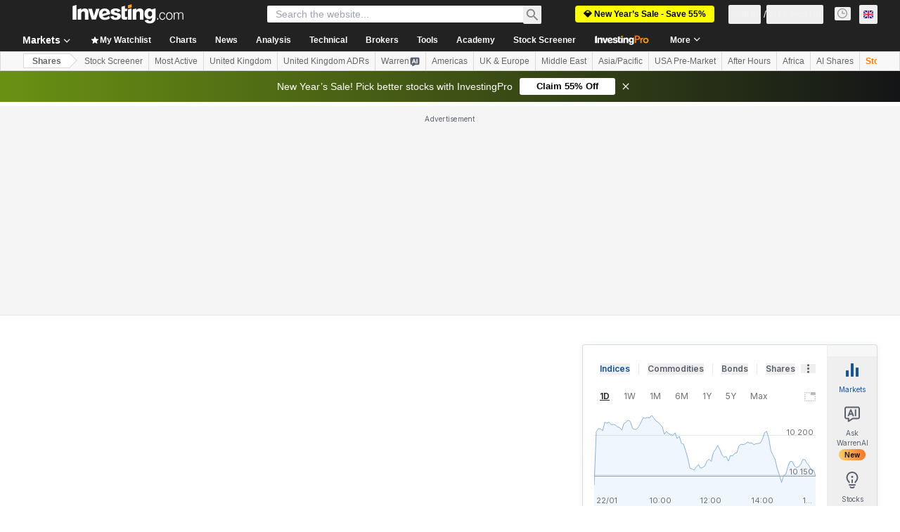

--- FILE ---
content_type: image/svg+xml
request_url: https://cdn.investing.com/entities-logos/313055.svg
body_size: 55
content:
<svg xmlns="http://www.w3.org/2000/svg" version="1.2" viewBox="0 0 1525 1708"><path fill="#fcb61a" d="M762.52 574.85c39.77 0 73.26-20.78 77.62-47.49l39.43-446.88C879.57 36.22 827.5 0 762.52 0c-65.33 0-117.05 36.22-117.05 80.48l39.77 446.88c4.19 26.71 37.51 47.49 77.28 47.49ZM520.64 714.68c19.71-34.91 18.57-73.66-2.71-90.95L149.87 366.16c-38.28-22.34-95.59 4.28-128.38 60.66-32.71 56.3-26.08 119.49 11.42 141.4l407.48 189.06c26.08 9.77 60.18-8.38 80.25-42.95m483.71-.01c20.84 34.56 54.94 52.72 80.33 43.46l407.48-189.58c37.85-22.34 43.52-84.92 11.51-141.22-32.7-56.38-90.36-82.83-128.56-60.92l-368.14 257.31c-20.41 17.54-21.89 56.47-2.19 91.3m-242.26 418.4c39.77 0 73.26 20.77 77.62 47.48l39.43 446.89c0 44.25-52.07 80.12-117.05 80.12-65.33 0-117.05-35.87-117.05-80.12l39.77-446.89c4.19-26.71 37.51-47.48 77.28-47.48Zm241.83-139.45c20.84-34.65 54.94-53.15 80.33-43.11l407.48 189.23c37.85 21.9 43.52 85.01 11.51 141.39-32.7 55.95-90.36 82.57-128.56 60.67l-368.14-257.66c-20.41-17.37-21.89-56.13-2.19-90.52m-484.14-.38c19.71 34.82 18.57 73.49-2.71 90.95l-368.06 257.22c-38.28 22.35-95.59-4.36-128.38-60.31-32.71-56.3-26.08-119.49 11.42-141.4l407.48-189.23c26.08-9.95 60.18 8.38 80.25 42.77Z"/></svg>